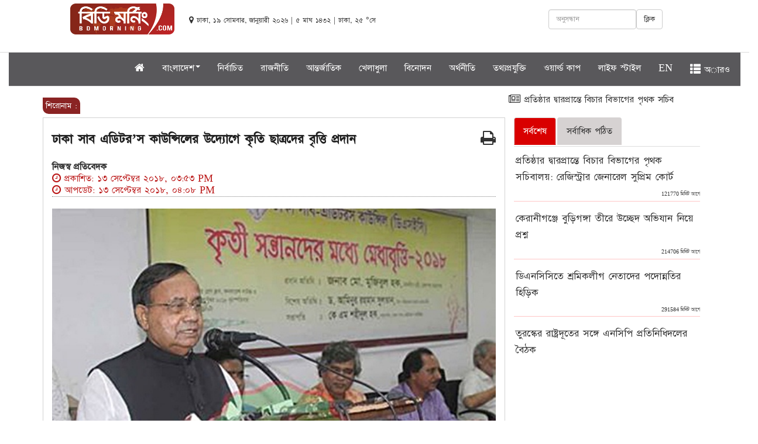

--- FILE ---
content_type: text/html; charset=UTF-8
request_url: https://www.bdmorning.com/bn/article/2022/341091
body_size: 11754
content:
<!DOCTYPE html>
<html lang="en">
  <head><meta http-equiv="Content-Type" content="text/html; charset=utf-8">
    
    <meta http-equiv="X-UA-Compatible" content="IE=edge">
    <meta http-equiv="refresh" content="180" />
    <meta name="viewport" content="width=device-width, initial-scale=1">

    <title>ঢাকা সাব এডিটর’স কাউন্সিলের উদ্যোগে কৃতি ছাত্রদের বৃত্তি প্রদান  </title>
    <meta property="fb:pages" content="131993157457993" />
	 <meta property="fb:app_id" content="2678554982369081" />
     <meta name="csrf-token" content="z9m58ckpdRIeJxhCeH0oqwIeJinocBQl2RluKqfG" />
    <link rel="icon" href="https://www.bdmorning.com/public/img/icon.png" type="image/x-icon" />
    <link href="https://www.bdmorning.com/public/css/bootstrap.min.css" rel="stylesheet">
    <link href="https://www.bdmorning.com/public/css/style.css" rel="stylesheet">
	<link href="https://www.bdmorning.com/public/css/footer.css" rel="stylesheet">
	
	<link rel="stylesheet" href="https://cdnjs.cloudflare.com/ajax/libs/font-awesome/4.7.0/css/font-awesome.min.css">
	<script src="https://www.bdmorning.com/public/js/jquery.min.js" type="69152095c07085c8fa22833b-text/javascript"></script>
	<script src="https://www.bdmorning.com/public/js/bootstrap.min.js" type="69152095c07085c8fa22833b-text/javascript"></script>
    <script src="https://www.bdmorning.com/public/js/scripts.js" type="69152095c07085c8fa22833b-text/javascript"></script>
    <link href="https://www.bdmorning.com/public/css/font-jade-embedded.css" rel="stylesheet">
    <!-- <link href="https://fonts.maateen.me/solaiman-lipi/font.css" rel="stylesheet"> -->
	  <!-- End Jquery -->

	  	           <meta name="description" content="ঢাকা সাব এডিটর&rsquo;স কাউন্সিল (ডিএইসি) এর উদ্যোগে&nbsp;রাজধানীতে&nbsp; জেএসসি, পিএসসি এবং এসএসসি পরীক্ষার ছাত্রছাত্রীদের বৃত্তি প্রদান করা হয়েছে।

আজ বৃহস্পতিবার (১৩ সেপ্টেম্বর) সকাল ১০ টায় জাতীয় প্রেসক্লাবের কনফারেন্স লাউঞ্জে এ বৃত্তি প্রদান অনুষ্ঠানের আয়োজন করা হয়।

উক্ত অনুষ্ঠানে প্রধান অতিথি হিসেবে উপস্থিত ছিলেন...." />
	  	   <meta property="og:url" content="https://www.bdmorning.com/bn/article/2026/341091"  />
	          <meta property="og:type"  content="article" />
       <meta property="og:title" content="ঢাকা সাব এডিটর’স কাউন্সিলের উদ্যোগে কৃতি ছাত্রদের বৃত্তি প্রদান">
		<meta name="author" content="বিডিমর্নিং ডেস্ক" />
       
        <meta property="og:description" content="ঢাকা সাব এডিটর&rsquo;স কাউন্সিল (ডিএইসি) এর উদ্যোগে&nbsp;রাজধানীতে&nbsp; জেএসসি, পিএসসি এবং এসএসসি পরীক্ষার ছাত্রছাত্রীদের বৃত্তি প্রদান করা হয়েছে।

আজ বৃহস্পতিবার (১৩ সেপ্টেম্বর) সকাল ১০ টায় জাতীয় প্রেসক্লাবের কনফারেন্স লাউঞ্জে এ বৃত্তি প্রদান অনুষ্ঠানের আয়োজন করা হয়।

উক্ত অনুষ্ঠানে প্রধান অতিথি হিসেবে উপস্থিত ছিলেন...." >
        
                            
                <meta property="og:image"   content="https://www.bdmorning.com/public/news/storage/bdmorning1536854925BDMl.png" />
            

           
		   
		    <meta content="ALL" name="robots" />
		    <meta name="keywords" content="">
		   
		  <!-- Map scripts - add the below to your page -->
	  <!-- jsmaps-panzoom.js is optional if you are using enablePanZoom -->
	<!-- Global site tag (gtag.js) - Google Analytics -->
	<script async src="https://www.googletagmanager.com/gtag/js?id=UA-125495601-1" type="69152095c07085c8fa22833b-text/javascript"></script>
	<script type="69152095c07085c8fa22833b-text/javascript">
	  window.dataLayer = window.dataLayer || [];
	  function gtag(){dataLayer.push(arguments);}
	  gtag('js', new Date());

	  gtag('config', 'UA-125495601-1');
	</script>
	
	<script async src="//pagead2.googlesyndication.com/pagead/js/adsbygoogle.js" type="69152095c07085c8fa22833b-text/javascript"></script>
	
	
	<script type="69152095c07085c8fa22833b-text/javascript" src='//platform-api.sharethis.com/js/sharethis.js#property=5a6422f5431ad7001336ea52&product=inline-share-buttons' async='async'></script>
	<script type="69152095c07085c8fa22833b-text/javascript">
	  window._taboola = window._taboola || [];
	  _taboola.push({article:'auto'});
	  !function (e, f, u, i) {
	    if (!document.getElementById(i)){
	      e.async = 1;
	      e.src = u;
	      e.id = i;
	      f.parentNode.insertBefore(e, f);
	    }
	  }(document.createElement('script'),
	  document.getElementsByTagName('script')[0],
	  '//cdn.taboola.com/libtrc/bdmorning/loader.js',
	  'tb_loader_script');
	  if(window.performance && typeof window.performance.mark == 'function')
	    {window.performance.mark('tbl_ic');}
	</script>
	<style type="text/css">
		@media    print{
			.printview{
				width: 100%;
			}
			
			#st-4{
				display: none;
			}
			
		}
	</style>
	<script type="application/ld+json">
    {
      "@context": "http://schema.org",
      "name":"bdmorning",
      "@type": "Organization",
      "url": "https://www.bdmorning.com/",
      "potentialAction": {
        "@type": "SearchAction",
        "target": "https://www.bdmorning.com/search/{search_term_string}",
        "query-input": "required name=search_term_string"
      }
    }
    </script>
   <script type="application/ld+json">
    {
        "@context": "http://schema.org",
        "@type": "Organization",
        "url": "https://www.bdmorning.com",
        "logo": "https://www.bdmorning.com/public/img/logo_last.png",
        "contactPoint" : [
            {
                "@type" : "ContactPoint",
                "telephone" : "+8801730599804",
                "email" : "info@bdmorning.com",
                "contactType" : "customer service"
            }
        ],
        "sameAs" : [
            "https://www.facebook.com/bdmorning",
            "https://twitter.com/bdmorning",
            "http://instagram.com/bdmorning",
            "https://plus.google.com/+bdmorning/posts",
            "http://www.youtube.com/bdmorning",
        ]
    }
    </script>
  </head>
  <body > 
  	<script type="69152095c07085c8fa22833b-text/javascript">
	  window.fbAsyncInit = function() {
	    FB.init({
	      appId      : '2678554982369081',
	      cookie     : true,
	      xfbml      : true,
	      version    : 'v3.1'
	    });
	      
	    FB.AppEvents.logPageView();   
	      
	  };

	  (function(d, s, id){
	     var js, fjs = d.getElementsByTagName(s)[0];
	     if (d.getElementById(id)) {return;}
	     js = d.createElement(s); js.id = id;
	     js.src = "https://connect.facebook.net/en_US/sdk.js";
	     fjs.parentNode.insertBefore(js, fjs);
	   }(document, 'script', 'facebook-jssdk'));
	</script>
	<style type="text/css">
		body {
		    font-family: SolaimanLipi!important;
		    font-size: 18px;
		    color: #333333;
		    cursor: default;
		    line-height: 20px;
		}
		@font-face {
		    font-family: SolaimanLipi;
		   /* src: url("public/fonts/SolaimanLipi/SolaimanLipi_Bold_10-03-12.ttf");*/
		    src: url("../../../public/fonts/Bangla.ttf");
		}
		.media-heading {
		    margin-left: 3px!important;		}
		.nav-tabs>li>a{
			background-color: #d6d2d2;
		}
		.nav-tabs>li {
		    float: left;
		    margin-bottom: 2px;
		}
		.caption a{
			font-size: 18px!important;
		}
		@media (max-width: 991px) {
			.navbar-fixed-top{
				display: block;
			}
			.navbar-static-top{
				display: none;
			}
			#pc-view{
				display: none;
			} 
			.adv_show{
				display: none;
			}
			.editorChoice{
				display: none;
			}
		}
		@media (max-width: 991px) {
			div.megaMenuWrapper {
			    width: 100%;
			    position: absolute;
			    top: 50px;
			    height: 300px;
			    background: #f7f7f7;
			    z-index: 9999999;
			    padding: 0px 10px 0px 10px;
			    display: none;
			    overflow: scroll;
			    border-top: 1px solid #ccc;
			    -webkit-box-shadow: 0 8px 6px -6px black;
			    -moz-box-shadow: 0 8px 6px -6px black;
			    box-shadow: 0 8px 6px -6px black;
			}
			.wrapper {
			    margin: 0 auto;
			   overflow: scroll;
			}
			div.megaMenu ul li {
			    float: left;
			    width: 50%;
			}
			div.megaMenuBtm ul li {
			    float: left;
			    width: 50%;
			}
			div.megaMenuBtm ul li {

			    display: inline-block;
			    padding-right: 5px;

			}
			div.megaMenu ul {
			    text-align: left;
			    list-style: none;
			    overflow: hidden;
			    padding-bottom: 0px;
			}
			div.megaMenu ul li a:hover {
			    color: #8a2323;
			   
			}
		}
		@media (max-width: 991px) { 
			#top-margin{
				margin-top:55px;
			}

		}
		.col-md-mid{
			width: 87.33333333%;
			position: relative;
		    min-height: 1px;
		    padding-right: 5px;
		    padding-left: 5px;
		}
		@media  only screen and (min-width: 1367px){
			.col-md-mid {
			    max-width: 1304px!important;
			    margin: 0 auto!important;
			    position: relative;
			    min-height: 1px;
			}
			
		}
		.navbar-nav>li>a {
		padding-top: 10px; 
		 padding-bottom: 0px; 
		 color: #fff!important;
		}
		.navbar {
		    min-height: 50px;
		    background-color: #565558fa;
		}
		#pc-view{
		    height: 90px;
		}
	</style>
    <div class="container-fluid">
	<div class="row hidden-print">
		<div class="col-md-12">

			<div class="row" id="pc-view">
			     <div class="col-md-12">
			         <div class="col-md-12" style="text-align: center;">
						 <!--<a href="https://www.anwargroup.com/anwar_brands/anwar-cement-ltd/"  target="_blank">-->
       <!-- 				       <img src="https://www.bdmorning.com/public/adds/970x90.jpeg" />-->
       <!-- 				    </a>-->
					 
					 </div>
			     	<div class="col-md-2" style="margin-left: 90px;margin-top: 5px;"><a href="https://www.bdmorning.com"><img alt="Bootstrap Image Preview" class="img-responsive" width="200" style="float: right;"  src="https://www.bdmorning.com/public/img/logo_last.png"></a></div>
			     	<div class="col-md-4" style="padding: 10px;margin-top: 13px;">
			     		<small class="date" >
								<i class="fa fa-map-marker"></i> ঢাকা, ১৯ সোমবার, জানুয়ারী ২০২৬ |
                         								 ৫ মাঘ ১৪৩২  | ঢাকা, ২৫ °সে
						</small>

			     	</div>
			     	<div class="col-md-4" style="margin-top: 15px;">
						  <div class="form-group">
						    <a  class="btn btn-default searchenter" style="float: right;">ক্লিক</a>
						    <input type="text"  class="form-control" style="width: 150px;float: right;" id="search" name="search" value="" placeholder="অনুসন্ধান">
						    
						  </div>
						  
						
			     	</div>
			     	<script type="69152095c07085c8fa22833b-text/javascript">

										$(function(){
											$('#search').keypress(function (e) {
												if (e.keyCode == 13) {
												    var search=$('#search').val();
													if(search!=null){
														window.location.replace("https://www.bdmorning.com/search/"+search);
													}
												}
											});
											$('body').on('click','.searchenter',function(){
												var search=$('#search').val();
												if(search!=null){
													window.location.replace("https://www.bdmorning.com/search/"+search);
												}
												
											});
											
										});
									</script>
			     </div>
			 </div>
			<div class="row">
				<div class="col-md-12" id="static-nav">
					<nav class="navbar navbar-default navbar-static-top" role="navigation">
						
						
						<div class="collapse navbar-collapse" id="bs-example-top-navbar-collapse-1">
							<ul class="nav navbar-nav" style="margin-left: 16%">
								
								<li class=""><a class="navbar-brand"   href="https://www.bdmorning.com"><i class="fa fa-home"></i></a></li>
								<li class="dropdown">
									<a  class="dropdown-toggle" data-toggle="dropdown">বাংলাদেশ<span class="caret"></span></a>
									<ul class="dropdown-menu">
										<li><a href="https://www.bdmorning.com/national">জাতীয়</a></li> 
										<li><a href="https://www.bdmorning.com/district-map">জেলা খবর</a></li>
									</ul>
								</li>

								<li class="">
									<a href="https://www.bdmorning.com/selected">নির্বাচিত</a>
								</li>
								<li class="">
									<a href="https://www.bdmorning.com/politics">রাজনীতি</a>
								</li>
								
								<li class="">
									<a href="https://www.bdmorning.com/international">আন্তর্জাতিক</a>
								</li>
								<li class="dropdown">
									 <a href="https://www.bdmorning.com/sport" >খেলাধুলা</a>
									
								</li>
								<li class="">
									<a href="https://www.bdmorning.com/entertainment">বিনোদন</a>
								</li>
								<li class="">
									<a href="https://www.bdmorning.com/economics">অর্থনীতি</a>
								</li>
								<li class="">
									<a href="https://www.bdmorning.com/itworld">তথ্যপ্রযুক্তি</a>
								</li>
								
								<li class="">
									<a href="https://www.bdmorning.com/worldcup">ওয়ার্ল্ড কাপ</a>
								</li>
								<li class="">
									<a href="https://www.bdmorning.com/lifestyle">লাইফ স্টাইল</a>
								</li>
								
								
								<li class="">
									<a href="https://www.bdmorning.com/en">EN</a>
								</li>
								<li ><a  class="all_menu"><span class="glyphicon glyphicon-th-list"></span> অারও</a></li>
							</ul>
						</div>
						<div class="megaMenuWrapper" style="display: none;">
							<div class="wrapper">
								<div class="megaMenu">
									<ul>
										<li><a href="https://www.bdmorning.com"> প্রচ্ছদ</a></li>
										<li><a href="https://www.bdmorning.com/various"> অন্য দুনিয়া</a></li>
										<li><a href="https://www.bdmorning.com/education"> শিক্ষা</a></li>
										<li><a href="https://www.bdmorning.com/exile"> প্রবাস জীবন</a></li>
										<li><a href="https://www.bdmorning.com/everyday"> একদিন প্রতিদিন</a></li>
										<li><a href="https://www.bdmorning.com/editorial"> সম্পাদকীয়</a></li>
										<li><a href="https://www.bdmorning.com/viewers-opinion"> পাঠকের মতামত</a></li>
										<li><a href="https://www.bdmorning.com/opinion"> মতামত</a></li>
										<li><a href="https://www.bdmorning.com/religion"> ধর্ম</a></li>
										<li><a href="https://www.bdmorning.com/all-together"> স্বজন সমাবেশ</a></li>
										<li><a href="https://www.bdmorning.com/feature">ফিচার </a></li> 
										<li><a href="https://www.bdmorning.com/social-media"> সোশ্যাল মিডিয়া</a></li>
										<li><a href="https://www.bdmorning.com/business"> ব্যবসা ও বাণিজ্য</a></li>
										<li><a href="https://www.bdmorning.com/literature">  শিল্প ও সাহিত্য</a></li>
										<li><a href="https://www.bdmorning.com/crime">  অপরাধ ও আইন </a></li> 
										<li><a href="https://www.bdmorning.com/women">  নারী ও শিশু </a></li> 
									</ul> 
								</div>
								<div class="megaMenuBtm">
									<ul>
										
										<li>
											<a href="#"><i class="fa fa-picture-o gallery" aria-hidden="true"></i> ছবি</a>
										</li>
										<li>
											<a href="#"><i class="fa fa-file-video-o video" aria-hidden="true"></i> ভিডিও</a>
										</li>
										<li>
											<a href="#"><i class="fa fa-archive archive" aria-hidden="true"></i> আর্কাইভ</a>
										</li>
										<li>
											<a href="#" target="_blank"><i class="fa fa-android android" aria-hidden="true"></i> অ্যান্ড্রয়েড</a>
										</li>
										<li>
											<a href="#" target="_blank"><i class="fa fa-apple iphone" aria-hidden="true"></i> আইফোন</a>
										</li>
										<li>
											<a href="#" target="_blank"><i class="fa fa-briefcase adv" aria-hidden="true"></i> বিজ্ঞাপন</a>
										</li>
									</ul>
								</div>
							</div>
						</div>
					</nav>
					<style type="text/css">
						.head_menu {
						    margin-left: 8%;
						}
						.media-heading a{
							font-size: 20px!important;
							line-height: 1.4!important;
						}
					</style>
					<nav class="navbar navbar-default navbar-fixed-top" role="navigation">
						
						
						<div class="collapse navbar-collapse" id="bs-example-navbar-collapse-1">
							<ul class="nav navbar-nav"  style="margin-left: 7%">
								<li class="">
									 <a class="navbar-brand"  href="/"><img alt="Bootstrap Image Preview" class="img-responsive" width="150" id="logo-site" style="margin-top: -8px;" src="https://www.bdmorning.com/public/img/logo_last.png"></a>
								</li>
								<li class="">
									<a href="https://www.bdmorning.com"><i class="fa fa-home"></i></a>
								</li>
								<li class="dropdown">
									<a  class="dropdown-toggle" data-toggle="dropdown">বাংলাদেশ<span class="caret"></span></a>
									<ul class="dropdown-menu">
										<li><a href="https://www.bdmorning.com/national">জাতীয়</a></li> 
										<li><a href="https://www.bdmorning.com/district-map">জেলা খবর</a></li>
									</ul>
								</li>
								<li class="">
									<a href="https://www.bdmorning.com/selected">নির্বাচিত</a>
								</li>
								<li class="">
									<a href="https://www.bdmorning.com/politics">রাজনীতি</a>
								</li>
								
								<li class="">
									<a href="https://www.bdmorning.com/international">আন্তর্জাতিক</a>
								</li>
								<li class="dropdown">
									 <a href="https://www.bdmorning.com/sport" >খেলাধুলা</a>
									
								</li>
								<li class="">
									<a href="https://www.bdmorning.com/entertainment">বিনোদন</a>
								</li>
								<li class="">
									<a href="https://www.bdmorning.com/economics">অর্থনীতি</a>
								</li>
								<li class="">
									<a href="https://www.bdmorning.com/itworld">তথ্যপ্রযুক্তি</a>
								</li>
								
								
								<li class="">
									<a href="https://www.bdmorning.com/lifestyle">লাইফ স্টাইল</a>
								</li>
								
								<li class="">
									<a href="https://www.bdmorning.com/en">EN</a>
								</li>
								<li ><a  class="all_menu1"><span class="glyphicon glyphicon-th-list"></span> অারও</a></li>
								
								
								
								
							</ul>
							
							

							
						</div>
						<div class="megaMenuWrapper1" style="display: none;">
							<div class="wrapper">
								<div class="megaMenu">
									<ul>
										<li><a href="https://www.bdmorning.com"> প্রচ্ছদ</a></li>
										<li><a href="https://www.bdmorning.com/various"> অন্য দুনিয়া</a></li>
										<li><a href="https://www.bdmorning.com/education"> শিক্ষা</a></li>
										<li><a href="https://www.bdmorning.com/exile"> প্রবাস জীবন</a></li>
										<li><a href="https://www.bdmorning.com/everyday"> একদিন প্রতিদিন</a></li>
										<li><a href="https://www.bdmorning.com/editorial"> সম্পাদকীয়</a></li>
										<li><a href="https://www.bdmorning.com/viewers-opinion"> পাঠকের মতামত</a></li>
										<li><a href="https://www.bdmorning.com/opinion"> মতামত</a></li>
										<li><a href="https://www.bdmorning.com/religion"> ধর্ম</a></li>
										<li><a href="https://www.bdmorning.com/all-together"> স্বজন সমাবেশ</a></li>
										<li><a href="https://www.bdmorning.com/feature">ফিচার </a></li> 
										<li><a href="https://www.bdmorning.com/social-media"> সোশ্যাল মিডিয়া</a></li>
										<li><a href="https://www.bdmorning.com/business"> ব্যবসা ও বাণিজ্য</a></li>
										<li><a href="https://www.bdmorning.com/literature">  শিল্প ও সাহিত্য</a></li>
										<li><a href="https://www.bdmorning.com/crime">  অপরাধ ও আইন </a></li> 
										<li><a href="https://www.bdmorning.com/women">  নারী ও শিশু </a></li> 
									</ul> 
								</div>
								<div class="megaMenuBtm">
									<ul>
										
										<li>
											<a href="#"><i class="fa fa-picture-o gallery" aria-hidden="true"></i> ছবি</a>
										</li>
										<li>
											<a href="#"><i class="fa fa-file-video-o video" aria-hidden="true"></i> ভিডিও</a>
										</li>
										<li>
											<a href="#"><i class="fa fa-archive archive" aria-hidden="true"></i> আর্কাইভ</a>
										</li>
										
										<li>
											<a href="#" target="_blank"><i class="fa fa-briefcase adv" aria-hidden="true"></i> বিজ্ঞাপন</a>
										</li>
									</ul>
								</div>
							</div>
						</div>
					</nav>
					
				</div>
				
			</div>
		</div>
	</div>
	<style type="text/css">
		@media  only screen and (max-width: 500px) {
		    .wizardsbd111 {
		        display: none;
		    }
			
		}
		h1 {
		    display: block;
		    margin-block-start: 0.67em;
		    margin-block-end: 0.67em;
		    margin-inline-start: 0px;
		    margin-inline-end: 0px;
		    font-weight: bold;
		}
		.title{
			    color: #212121;
			    font-size: 25px;
			    line-height: 40px;
			    font-weight: bold;
			    font-family: Kiron, SolaimanLipi!important;
		}
	</style>
	<div class="row" id="top-margin">
		<div class="col-md-mid col-md-offset-1">
				<div class="row wizardsbd111" style="padding: 0px;" >
				    
					<div class="col-md-12" style="text-align: center;">
						<ins data-purplepatch-slotid="40" data-purplepatch-id="53126d71827fcba70ff68055b9a73ca1"></ins>
                        <script async src="//bgd1.purplepatch.online/payload/async.js" type="69152095c07085c8fa22833b-text/javascript"></script>

					</div>

				</div>


	<script type="69152095c07085c8fa22833b-text/javascript">
				$(document).ready(function(){
					var len=0;
					$('.editorChoice ul li').each(function(){
						len = len + $(this).innerWidth();
					});
					$('.editorChoice ul').width(len);
				});
			</script>
			<div class="row col-md-12 editorChoice hidden-print" style="margin-bottom: 10px;">
				<span style="width: 40px;  font-size: 90%; color: white;font:bold; padding:5px; border-radius: 0px 10px 0px 10px; background-color:#8a2323"> শিরোনাম :</span>
				<marquee onMouseOver="if (!window.__cfRLUnblockHandlers) return false; this.stop()" onMouseOut="if (!window.__cfRLUnblockHandlers) return false; this.start()" direction="left" style="width: 92%;margin-top: -23px;" placeholder="" data-cf-modified-69152095c07085c8fa22833b-="">
					<p>
																				<a href="https://www.bdmorning.com/bn/article/2026/420812"><i class="fa fa-newspaper-o"></i> প্রতিষ্ঠার দ্বারপ্রান্তে বিচার বিভাগের পৃথক সচিবালয়:  রেজিস্ট্রার জেনারেল সুপ্রিম কোর্ট  </a>
														<a href="https://www.bdmorning.com/bn/article/2026/420809"><i class="fa fa-newspaper-o"></i>  তুরস্কের রাষ্ট্রদূতের সঙ্গে এনসিপি প্রতিনিধিদলের বৈঠক  </a>
														<a href="https://www.bdmorning.com/bn/article/2026/420807"><i class="fa fa-newspaper-o"></i> কক্সবাজারে শহিদ পরিবারের সঙ্গে ঈদের আনন্দ ভাগাভাগি করলো জাতীয় নাগরিক পার্টি   </a>
														<a href="https://www.bdmorning.com/bn/article/2026/420803"><i class="fa fa-newspaper-o"></i> ঈদে সংবাদ কর্মীদের ছুটি বাড়ানোর দাবি সুপ্রিম কোর্ট রিপোর্টার্স ফোরামের  </a>
														<a href="https://www.bdmorning.com/bn/article/2026/420802"><i class="fa fa-newspaper-o"></i> জনগণের বিরুদ্ধে কাজ করলে পরিণতি কী হয় তা আমরা ৫ আগস্ট দেখেছি: তারেক রহমান  </a>
																		</p>
				</marquee>
			</div>

							<style>
			.width8{
				height: 200px;
			}
				.editorChoice{ _position: fixed; _bottom:0; _left: 0; _background: #026DBD; font-size: 18px; margin-top: 2px; position: relative}
				.editorChoice .sitewidth{ border: 1px solid #026DBD; overflow: hidden; background: #f3f3f3}
				.editorChoice marquee{ float: right; width: 100%; height: 40px}
				.editorChoice .br-title{ display: inline-block; padding: 5px 15px; color: #FFF; float: left; background: #026DBD; position: absolute; left: 0px; top: 0px; height: 22px; z-index: 99}
				.editorChoice ul{ width: 100%; margin: 0px}
				.editorChoice ul li{ float: left; list-style: none; padding: 4px; margin: 0 10px 0 5px}
				.editorChoice ul li img { margin-right: 10px}
				.editorChoice ul li a{ text-decoration: none; color: #000}
				.article p{
					line-height: 2!important;
				}
				@media (max-width: 991px) { 
					marquee{
						width: 80%!important;
					}

				}
				@media (min-width: 1000px) { 
					.col-md-9{
						width: 72%!important;
					}
					.col-md-3{
						width: 28%!important;
					}

				}
				@media (max-width: 550px) { 
					marquee{
						width: 80%!important;
					}
					.col-md-9{
						width: 100%!important;
					}
					.col-md-3{
						width: 100%!important;
					}
					#userview{
						display: none;
					}
				}
				a{
				  text-decoration: none!important;
				  
				}
					.col-md-offset-1 {
					    margin-left: 5.333333%;
					}
					.col-md-10 {
					    width: 86.333333%;
					}
			</style>
			
			
			<div class="row">
				<div class="col-md-9">
					
					
					<style type="text/css">
						.pull-left {
						    float: left;
						}
						.w-m-70 {
						    max-width: 70px;
						}
						.pull-left {
						    float: left;
						}
						.mr-2, .mx-2 {
						    margin-right: .5rem!important;
						}
						.rounded-circle {
						    border-radius: 50%!important;
						}
						#imgid {
						    vertical-align: middle;
						    border-style: none;
						}
						.text-muted {
							    color: #6c757d!important;
							}
							.small, small {
							    font-size: 75%;
							    font-weight: 400;
							}
							.text-red {
							    color: #bb1919;
							}
							
								.cr-up-date {
									display: inline;
								    width: auto;
								}
							
							hr {
								width: 100%;
							    border-top: 1px dotted gray!important;
							}
							.article-summary {
							    font-size: 1.25rem!important;
							    margin-top: 0!important;
							    opacity: .8;
							    padding-left: 10px;
							}
							.article p{
								font-family: SolaimanLipi!important;
								    font-size: 20px!important;
								    line-height: 1.4!important;
								    margin-bottom: 16px!important;
								    word-wrap: break-word;
								    color: #000!important;
							}
					</style>
					
					<div class="col-md-12 printview" style="border: 1px solid #d2d2d2;">
						     <span class="hidden-print" style="float: right;font-size: 28px;z-index: 99999;margin-top: 20px;cursor: pointer;" onclick="if (!window.__cfRLUnblockHandlers) return false; window.print();" data-cf-modified-69152095c07085c8fa22833b-=""><i class="fa fa-print"></i></span>
							 <h1 class="title">ঢাকা সাব এডিটর’স কাউন্সিলের উদ্যোগে কৃতি ছাত্রদের বৃত্তি প্রদান </h1>
						       <p class="article-summary"></p>
								<div class="d-block-c pull-left" style="width: 100%">
																											<a href="#">
									    <strong class=""> নিজস্ব প্রতিবেদক</strong>
									</a> 
																		<div class="text-red">
									    <span class="cr-up-date"><i class="fa fa-clock-o"></i> প্রকাশিত: ১৩ সেপ্টেম্বর ২০১৮, ০৩:৫৩ PM</span><br />
									    <span class="cr-up-date"><i class="fa fa-clock-o"></i> আপডেট: ১৩ সেপ্টেম্বর ২০১৮, ০৪:০৮ PM</span>
									</div>
								</div>
								
							
						
							
						     <hr>
						     							<img alt="bdmorning Image Preview" class="img-responsive" style="width: 100%;margin-top: 10px;" src="https://www.bdmorning.com/public/news/bdmorning1536854925BDMl.png"> 
												    <figcaption></figcaption>
						<br/>
						<div class="row">
							<div class="col-md-12">
								
							</div>
						</div>

						<br/>
						<style type="text/css">
							.article p img{
								width: 100%!important;
							}
							.article img{
								width: 100%!important;
							}
							p{
								
							    display: block;
							    margin-block-start: .7em;
							    margin-block-end: 1em;
							    margin-inline-start: 0px;
							    margin-inline-end: 0px;
							}
						</style>
						<div class="article" id="articlecontent">
								                        <p style="text-align:justify"><strong>ঢাকা সাব এডিটর&rsquo;স কাউন্সিল (ডিএইসি) এর উদ্যোগে&nbsp;রাজধানীতে&nbsp; জেএসসি, পিএসসি এবং এসএসসি পরীক্ষার ছাত্রছাত্রীদের বৃত্তি প্রদান করা হয়েছে।</strong></p>

<p style="text-align:justify">আজ বৃহস্পতিবার (১৩ সেপ্টেম্বর) সকাল ১০ টায় জাতীয় প্রেসক্লাবের কনফারেন্স লাউঞ্জে এ বৃত্তি প্রদান অনুষ্ঠানের আয়োজন করা হয়।</p>

<p style="text-align:justify">উক্ত অনুষ্ঠানে প্রধান অতিথি হিসেবে উপস্থিত ছিলেন রেলমন্ত্রী মোহাম্মদ মুজিবুল হক, বিশেষ অতিথি ছিলেন বাংলা একাডেমির উপ-পরিচালক ড. আমিনুর রহমান সুলতান, ঢাকা সাব এডিটর&rsquo;স কাউন্সিল এর বর্তমান সভাপতি কে. এম. শহীদুল হক এবং ডিএইসি এর সাবেক সাংবাদিক ও সভাপতিগণ।</p>

<div class='adv_show hidden-print' style='width: 100%; text-align: center;'><ins class='adsbygoogle'
								     style='display:block; text-align:center;'
								     data-ad-layout='in-article'
								     data-ad-format='fluid'
								     data-ad-client='ca-pub-8812085408401124'
								     data-ad-slot='3377788565'></ins>
								<script type="69152095c07085c8fa22833b-text/javascript">
								     (adsbygoogle = window.adsbygoogle || []).push({});
								</script></div><p style="text-align:justify">প্রধান অতিথির বক্তব্যে&nbsp;মুজিবুল হক বলেন, &lsquo;জীবনে একটি সম্মাননাই যথেষ্ট কাউকে উৎসাহিত করার জন্য। আজকের এই ছাত্ররাই কালকে ভাল কাজের দ্বারা উৎসাহিত হয়ে দেশের জন্য হিতৈষী কাজ করে যাবে, যেমন করে যাচ্ছেন আমাদের প্রধানমন্ত্রী শেখ হাসিনা।&rsquo;</p>

<p style="text-align:justify">ড. আমিনুর রহমান সুলতান বলেন, &lsquo;ছাত্রছাত্রীরা তাদের জীবনে লক্ষ্য পূরণের মাধ্যমে আসলে তাদের বাবা-মার জীবনের লক্ষ্য পূরন করে। আমরা চাই আমাদের এই কার্যক্রমের মধ্যে দিয়ে আরও অনেক বাবা-মার স্বপ্নই বাস্তবায়িত হোক।&rsquo;</p>

<div class='adv_show hidden-print' style='width: 100%; text-align: center;'><ins class='adsbygoogle'
	                                 style='display:block; text-align:center;'
	                                 data-ad-layout='in-article'
	                                 data-ad-format='fluid'
	                                 data-ad-client='ca-pub-8812085408401124'
	                                 data-ad-slot='3377788565'></ins>
	                            <script type="69152095c07085c8fa22833b-text/javascript">
	                                 (adsbygoogle = window.adsbygoogle || []).push({});
	                            </script></div><p style="text-align:justify">সভাপতি কে. এম. শহীদুল হক বলেন, &lsquo;সাংবাদিক হতে হলে পড়াশোনার কোন বিকল্প নেই। সবচেয়ে বেশী জ্ঞান রাখতে হবে মুক্তিযুদ্ধের ব্যাপারে।&rsquo;</p>

<p style="text-align:justify">অনুষ্ঠানে উপস্থিত ডিএইসি&rsquo;র সাবেক সভাপতি এবং সাংবাদিকেরা জানান, রেলমন্ত্রী তাদের কাছে নেতা নয় বরং তাদের ভাই। যখনই তারা কোন ভালো উদ্যোগ নিয়েছেন তখনই সাংবাদিকদের পাশে দাঁড়িয়েছিলেন তিনি।</p>

<p style="text-align:justify">উল্লেখ্য, অনুষ্ঠানটির মাধ্যমে গত চার বছরের বিভিন্ন বিদ্যালয়ের জেএসসি, পিএসসি এবং এসএসসি পরীক্ষার কৃতি ছাত্রছাত্রীদের সম্মাননা দেওয়া হয়।</p>

								
									
							</div>	
						

						

						
						
							
					</div>
					
					<div class="row hidden-print">
						<div class="col-md-12"  style="margin-top: 15px;">
							<div class="sharethis-inline-share-buttons"></div>
						</div>
					</div>
					<div class="row hidden-print">
						<div class="col-md-12" style="margin-top: 15px;">
							<div id="fb-root"></div>
							

							<div class="fb-comments" data-href="https://www.bdmorning.com/bn/article/2026/341091" data-width="100%" data-numposts="5"></div>
						</div>
					</div>
					
					
					<div class="row hidden-print">
						<div class="col-md-12">
							
						</div>
					</div>
										<div class="row hidden-print" style="margin-top: 10px;">
						<div class="col-md-12">
							<h2 class="catTitle"><a href="#"> গণমাধ্যম | আরও খবর</a><span class="liner"></span></h2>
							
						</div>
					</div>
					
					<div class="row hidden-print" style="margin-top:15px;background-color: #cecece">
						
												
							
							<div class="col-md-3" style="margin-top: 5px;margin-bottom: 5px;width: 33%!important;">
								<div class="thumbnail" style="height: 190px;">
									<a href="https://www.bdmorning.com/bn/article/2026/420806">
																		    <img  alt="bdmorning pic" style="height: 100px;width: 100%" class="imagefixed" src="https://www.bdmorning.com/public/news/2025-06/bdmorning1750514940Capture.JPG"> 
																		</a>
									
									<div class="caption">
										<h4 style="margin-top: 0px;margin-bottom: 0px;">
											<a  href="https://www.bdmorning.com/bn/article/2026/420806" style="font-size: 15px;">সুপ্রিম কোর্ট রিপোর্টার্স ফোরামের নেতৃত্বে মাসউদ-ডালিম</a>
										</h4>
										
										
									</div>
								</div>
							</div>
							
													
							
							<div class="col-md-3" style="margin-top: 5px;margin-bottom: 5px;width: 33%!important;">
								<div class="thumbnail" style="height: 190px;">
									<a href="https://www.bdmorning.com/bn/article/2026/420803">
																		    <img  alt="bdmorning pic" style="height: 100px;width: 100%" class="imagefixed" src="https://www.bdmorning.com/public/news/2025-03/bdmorning1742482925-70f4897715b0ae580b70b1dc1b5ed9f5.jpg"> 
																		</a>
									
									<div class="caption">
										<h4 style="margin-top: 0px;margin-bottom: 0px;">
											<a  href="https://www.bdmorning.com/bn/article/2026/420803" style="font-size: 15px;">ঈদে সংবাদ কর্মীদের ছুটি বাড়ানোর দাবি সুপ্রিম কোর্ট রিপোর্টার্স ফোরামের</a>
										</h4>
										
										
									</div>
								</div>
							</div>
							
													
							
							<div class="col-md-3" style="margin-top: 5px;margin-bottom: 5px;width: 33%!important;">
								<div class="thumbnail" style="height: 190px;">
									<a href="https://www.bdmorning.com/bn/article/2026/420773">
																		    <img  alt="bdmorning pic" style="height: 100px;width: 100%" class="imagefixed" src="https://www.bdmorning.com/public/news/2024-10/bdmorning1728121909Untitled.jpg"> 
																		</a>
									
									<div class="caption">
										<h4 style="margin-top: 0px;margin-bottom: 0px;">
											<a  href="https://www.bdmorning.com/bn/article/2026/420773" style="font-size: 15px;">বিশ্বসাহিত্য কেন্দ্রে মেডিয়েশন ও সাংবাদিকতা বিষয়ক এক কর্মশালা অনুষ্ঠিত</a>
										</h4>
										
										
									</div>
								</div>
							</div>
							
													
							
							<div class="col-md-3" style="margin-top: 5px;margin-bottom: 5px;width: 33%!important;">
								<div class="thumbnail" style="height: 190px;">
									<a href="https://www.bdmorning.com/bn/article/2026/420767">
																		    <img  alt="bdmorning pic" style="height: 100px;width: 100%" class="imagefixed" src="https://www.bdmorning.com/public/news/2024-09/bdmorning172587323107-সাগর-রুনি-2308070605.jpg"> 
																		</a>
									
									<div class="caption">
										<h4 style="margin-top: 0px;margin-bottom: 0px;">
											<a  href="https://www.bdmorning.com/bn/article/2026/420767" style="font-size: 15px;">১১১ বারের মতো পেছালো সাগর-রুনি হত্যা মামলার প্রতিবেদন</a>
										</h4>
										
										
									</div>
								</div>
							</div>
							
													
							
							<div class="col-md-3" style="margin-top: 5px;margin-bottom: 5px;width: 33%!important;">
								<div class="thumbnail" style="height: 190px;">
									<a href="https://www.bdmorning.com/bn/article/2026/420076">
																		    <img  alt="bdmorning pic" style="height: 100px;width: 100%" class="imagefixed" src="https://www.bdmorning.com/public/news/2022-11/bdmorning1668254737Capture.JPG"> 
																		</a>
									
									<div class="caption">
										<h4 style="margin-top: 0px;margin-bottom: 0px;">
											<a  href="https://www.bdmorning.com/bn/article/2026/420076" style="font-size: 15px;">মাথায় গাছ পড়ে সাংবাদিকের মৃত্যু, ছেলে আহত</a>
										</h4>
										
										
									</div>
								</div>
							</div>
							
													
							
							<div class="col-md-3" style="margin-top: 5px;margin-bottom: 5px;width: 33%!important;">
								<div class="thumbnail" style="height: 190px;">
									<a href="https://www.bdmorning.com/bn/article/2026/419937">
																		    <img  alt="bdmorning pic" style="height: 100px;width: 100%" class="imagefixed" src="https://www.bdmorning.com/public/news/2022-10/bdmorning1665913227somoy-tv-2210161446.jpg"> 
																		</a>
									
									<div class="caption">
										<h4 style="margin-top: 0px;margin-bottom: 0px;">
											<a  href="https://www.bdmorning.com/bn/article/2026/419937" style="font-size: 15px;">সময় টিভির ইউটিউব চ্যানেল হ্যাক, নতুন নাম ‘ইথিরাম ২.০! </a>
										</h4>
										
										
									</div>
								</div>
							</div>
							
														
						
					</div>
					<div class="row hidden-print">
						<div class="col-md-12" style="text-align: center">
						  <div id="taboola-below-article-thumbnails"></div>
							<script type="69152095c07085c8fa22833b-text/javascript">
							  window._taboola = window._taboola || [];
							  _taboola.push({
							    mode: 'thumbnails-d',
							    container: 'taboola-below-article-thumbnails',
							    placement: 'Below Article Thumbnails',
							    target_type: 'mix'
							  });
							</script>
						 
							
						</div>
					</div>	
				</div>
				<div class="col-md-3 hidden-print" style="padding: 0px;">
					<style type="text/css">
					
					.nav-tabs li.active a{
						  background-color:#d90000!important;
						  color:#fff!important;

						}

					.main-list .media {

					    border-bottom: 1px solid #ffc6c6 !important;
					     padding-bottom: 0.1em !important;

					}
					
				</style>
									<div class="tabbable" id="tabs-405243">
										<ul class="nav nav-tabs">
											<li class="active" style="padding: 0px;">
												<a href="#panel-755244" data-toggle="tab" >সর্বশেষ</a>
											</li>
											<li style="padding: 0px;margin-left: 0px;">
												<a href="#panel-757134" data-toggle="tab">সর্বাধিক পঠিত</a>
											</li>
										</ul>
										<div class="tab-content" style="height: 360px;overflow-y: scroll;margin-top: 10px;">
											<div class="tab-pane active" id="panel-755244">
												<ul class="media-list main-list">
																								  <li class="media">
													<div class="media-body">
													  <h5 class="media-heading"><a  href="https://www.bdmorning.com/bn/article/2026/420812" >প্রতিষ্ঠার দ্বারপ্রান্তে বিচার বিভাগের পৃথক সচিবালয়:  রেজিস্ট্রার জেনারেল সুপ্রিম কোর্ট</a></h5>
													 <span class="media-heading-span">121770 মিনিট আগে</span>
													</div>
												  </li>
												 												  <li class="media">
													<div class="media-body">
													  <h5 class="media-heading"><a  href="https://www.bdmorning.com/bn/article/2026/420811" >কেরানীগঞ্জে বুড়িগঙ্গা তীরে উচ্ছেদ অভিযান নিয়ে প্রশ্ন</a></h5>
													 <span class="media-heading-span">214706 মিনিট আগে</span>
													</div>
												  </li>
												 												  <li class="media">
													<div class="media-body">
													  <h5 class="media-heading"><a  href="https://www.bdmorning.com/bn/article/2026/420810" >ডিএনসিসিতে শ্রমিকলীগ নেতাদের পদোন্নতির হিড়িক</a></h5>
													 <span class="media-heading-span">291584 মিনিট আগে</span>
													</div>
												  </li>
												 												  <li class="media">
													<div class="media-body">
													  <h5 class="media-heading"><a  href="https://www.bdmorning.com/bn/article/2026/420809" > তুরস্কের রাষ্ট্রদূতের সঙ্গে এনসিপি প্রতিনিধিদলের বৈঠক</a></h5>
													 <span class="media-heading-span">302422 মিনিট আগে</span>
													</div>
												  </li>
												 												  <li class="media">
													<div class="media-body">
													  <h5 class="media-heading"><a  href="https://www.bdmorning.com/bn/article/2026/420808" >কান উৎসবে বাংলাদেশের ফটোসাংবাদিক সাজ্জাদের লেন্সে বিশ্ব তারকারা </a></h5>
													 <span class="media-heading-span">304191 মিনিট আগে</span>
													</div>
												  </li>
												 												  <li class="media">
													<div class="media-body">
													  <h5 class="media-heading"><a  href="https://www.bdmorning.com/bn/article/2026/420807" >কক্সবাজারে শহিদ পরিবারের সঙ্গে ঈদের আনন্দ ভাগাভাগি করলো জাতীয় নাগরিক পার্টি </a></h5>
													 <span class="media-heading-span">304202 মিনিট আগে</span>
													</div>
												  </li>
												 												  <li class="media">
													<div class="media-body">
													  <h5 class="media-heading"><a  href="https://www.bdmorning.com/bn/article/2026/420806" >সুপ্রিম কোর্ট রিপোর্টার্স ফোরামের নেতৃত্বে মাসউদ-ডালিম</a></h5>
													 <span class="media-heading-span">304207 মিনিট আগে</span>
													</div>
												  </li>
												 												  <li class="media">
													<div class="media-body">
													  <h5 class="media-heading"><a  href="https://www.bdmorning.com/bn/article/2026/420805" >মেয়েটির প্রাণ বাঁচাতে এগিয়ে আসুন </a></h5>
													 <span class="media-heading-span">377774 মিনিট আগে</span>
													</div>
												  </li>
												 												  <li class="media">
													<div class="media-body">
													  <h5 class="media-heading"><a  href="https://www.bdmorning.com/bn/article/2026/420804" >মহেশখালীতে সি-ট্রাক পরিষেবা উদ্বোধন</a></h5>
													 <span class="media-heading-span">387747 মিনিট আগে</span>
													</div>
												  </li>
												 												  <li class="media">
													<div class="media-body">
													  <h5 class="media-heading"><a  href="https://www.bdmorning.com/bn/article/2026/420803" >ঈদে সংবাদ কর্মীদের ছুটি বাড়ানোর দাবি সুপ্রিম কোর্ট রিপোর্টার্স ফোরামের</a></h5>
													 <span class="media-heading-span">438074 মিনিট আগে</span>
													</div>
												  </li>
												 												 
												</ul>
											</div>
											<div class="tab-pane" id="panel-757134">
												<ul class="media-list main-list">
												  												  
												</ul>
											</div>
											
										</div>
									</div>
									<div style="margin-top: 10px;margin-bottom: 10px;">
									    <ins data-purplepatch-slotid="41" data-purplepatch-id="53126d71827fcba70ff68055b9a73ca1"></ins>
                                        <script async src="//bgd1.purplepatch.online/payload/async.js" type="69152095c07085c8fa22833b-text/javascript"></script>
										<!-- BDM desktop Right 1  336*280 ( content page under taboola line ) -->
										<ins class="adsbygoogle"
										     style="display:inline-block;width:336px;height:280px"
										     data-ad-client="ca-pub-8812085408401124"
										     data-ad-slot="1117574857"></ins>
										

									</div>
									 <div style="margin-top: 10px;margin-bottom: 10px;">
										<!--<a href="https://www.anwargroup.com/anwar_brands/anwar-cement-ltd/" target="_blank"><img  src="https://www.bdmorning.com/public/adds/300x250.jpeg" /></a>-->
									</div>
									
									
									
									<script type="69152095c07085c8fa22833b-text/javascript">
									(adsbygoogle = window.adsbygoogle || []).push({});
									</script>
									<div id="taboola-right-rail-thumbnails"></div>
									<script type="69152095c07085c8fa22833b-text/javascript">
									  window._taboola = window._taboola || [];
									  _taboola.push({
									    mode: 'thumbnails-rr',
									    container: 'taboola-right-rail-thumbnails',
									    placement: 'Right Rail Thumbnails',
									    target_type: 'mix'
									  });
									</script>

									
				</div>
			</div>
		</div>
	</div>
	
   <style>
    .social-media {
        margin-left: -260px;
        list-style: none;
        margin-bottom: 20px;
        padding: 0;
        text-align: center;
    }
    .social-media li {
        display: inline-block;
    }
.social-media li a, .social-media li button {
    color: #000;
    border: none;
    background: none;
    padding: 0;
}
        .social-media a .fa-facebook, .social-media button .fa-facebook {

    background: #3b5998;

}
@media (max-width: 600px){
   .social-media {
        margin-left: -20px;
        list-style: none;
        margin-bottom: 20px;
        padding: 0;
        text-align: center;
    } 
}
.social-media li a i, .social-media li button i {

    width: 34px;
    height: 34px;
    border-radius: 100%;
    text-align: center;
    line-height: 34px;
    color: #fff;

}
.fa {

    display: inline-block;
    font: normal normal normal 14px/1 FontAwesome;
        font-size: 14px;
        line-height: 1;
    font-size: inherit;
    text-rendering: auto;
    -webkit-font-smoothing: antialiased;
    -moz-osx-font-smoothing: grayscale;

}
.social-media a .fa-twitter, .social-media button .fa-twitter {

    background: #00aced;

}
.social-media a .fa-google-plus, .social-media button .fa-google-plus {

    background: #d34836;

}
.social-media a .fa-youtube, .social-media button .fa-youtube {

    background: #c4302b;

}
.social-media a .fa-android, .social-media button .fa-android {

    background: #8DB600;

}

.social-media a .fa-apple, .social-media button .fa-apple {

    background: #d7d9d8;

}
.social-media a .fa-instagram, .social-media button .fa-instagram {

    background: #ee802f;

}
.footer-bs {
    background-color: #3c3d41;
    padding: 2px 40px;
    color: rgba(255,255,255,1.00);
    margin-bottom: 20px;
    border-bottom-right-radius: 6px;
    border-top-left-radius: 0px;
    border-bottom-left-radius: 6px;
}
    </style>
        </div>
    </div>
</div>
<div class="row hidden-print" style="border-top: 2px solid #8a2323;height: 80px!important;">
    <div class="col-md-12">
        <div class="col-md-2" style="margin-left: 20px;margin-top: 10px; border-right: 2px solid #8a2323"> <img alt="Bootstrap Image Preview" class="img-responsive" width="180"   src="https://www.bdmorning.com/public/img/logo_last.png"></div>
       
    </div>
</div>
<div class="row footer-bs hidden-print">
        	<div class="col-md-7">
            	<h2><!-- <img alt="Bootstrap Image Preview" class="img-responsive" width="140"   src="https://www.bdmorning.com/img/"> --></h2>
                <p style="text-align: center;">সহকারী সম্পাদক: শাহরিয়ার নিশান</p>
<!--<p style="text-align: center;">ঠিকানাঃ বাড়িঃ ৫/ ৮(৪র্থ তলা), ব্লকঃ ডি,লালমাটিয়া, ঢাকা-১২০৭,বাংলাদেশ। ফোনঃ ৯১২৪৫৩১,মোবাইলঃ ০১৭৩০৫৯৯৮০১,ইমেইলঃ সম্পাদক- editor@bdmorning.com, নিউজ রুম- news@bdmorning.com, সাধারণ অনুসন্ধান- info@bdmorning.com, বিজ্ঞাপন- ads@bdmorning.com-->
<!--</p>-->
                <p style="text-align: center;">কপিরাইট © 2014 - 18; সকল স্বত্ব সংরক্ষিত - www.bdmorning.com</p>
            </div>
        	<div class="col-md-5 hidden-print">
            	<h4>Follow Us</h4>
                <ul class="social-media">
                       
                        <li><a href="https://www.facebook.com/bdmorning" target="_blank" title="Facebook" rel="nofollow"><i class="fa fa-facebook"></i></a></li>
                        <li><a href="https://twitter.com/bdmorning" target="_blank" title="Twitter" rel="nofollow"><i class="fa fa-twitter"></i></a></li>
                            <li><a href="https://www.instagram.com/bdmorning" target="_blank" title="Instagram" rel="nofollow"><i class="fa fa-instagram"></i></a></li>
                        <li><a href="#" target="_blank" title="Google Plus" rel="nofollow"><i class="fa fa-google-plus"></i></a></li>
                        <li><a href="https://www.youtube.com/channel/UCF2dDeABNCGjWDEMu4p5EtQ" target="_blank" title="Youtube" rel="nofollow"><i class="fa fa-youtube"></i></a></li>
                        <li><a href="#" target="_blank" title="Android" rel="nofollow"><i class="fa fa-android"></i></a></li>
                        <li><a href="#" target="_blank" title="iPhone/Mac" rel="nofollow"><i class="fa fa-apple"></i></a></li>
                        
                    </ul>
            	
            </div>
        	
		
	</div>
</div>
<script type="69152095c07085c8fa22833b-text/javascript">
	  window._taboola = window._taboola || [];
	  _taboola.push({flush: true});
	</script>
  <script src="/cdn-cgi/scripts/7d0fa10a/cloudflare-static/rocket-loader.min.js" data-cf-settings="69152095c07085c8fa22833b-|49" defer></script><script defer src="https://static.cloudflareinsights.com/beacon.min.js/vcd15cbe7772f49c399c6a5babf22c1241717689176015" integrity="sha512-ZpsOmlRQV6y907TI0dKBHq9Md29nnaEIPlkf84rnaERnq6zvWvPUqr2ft8M1aS28oN72PdrCzSjY4U6VaAw1EQ==" data-cf-beacon='{"version":"2024.11.0","token":"219b99de009a44a3988978187bf9179f","r":1,"server_timing":{"name":{"cfCacheStatus":true,"cfEdge":true,"cfExtPri":true,"cfL4":true,"cfOrigin":true,"cfSpeedBrain":true},"location_startswith":null}}' crossorigin="anonymous"></script>
</body>

</html>

--- FILE ---
content_type: text/html; charset=utf-8
request_url: https://www.google.com/recaptcha/api2/aframe
body_size: 257
content:
<!DOCTYPE HTML><html><head><meta http-equiv="content-type" content="text/html; charset=UTF-8"></head><body><script nonce="5Gcfd0_GNRaR645ON3fuTg">/** Anti-fraud and anti-abuse applications only. See google.com/recaptcha */ try{var clients={'sodar':'https://pagead2.googlesyndication.com/pagead/sodar?'};window.addEventListener("message",function(a){try{if(a.source===window.parent){var b=JSON.parse(a.data);var c=clients[b['id']];if(c){var d=document.createElement('img');d.src=c+b['params']+'&rc='+(localStorage.getItem("rc::a")?sessionStorage.getItem("rc::b"):"");window.document.body.appendChild(d);sessionStorage.setItem("rc::e",parseInt(sessionStorage.getItem("rc::e")||0)+1);localStorage.setItem("rc::h",'1768767381623');}}}catch(b){}});window.parent.postMessage("_grecaptcha_ready", "*");}catch(b){}</script></body></html>